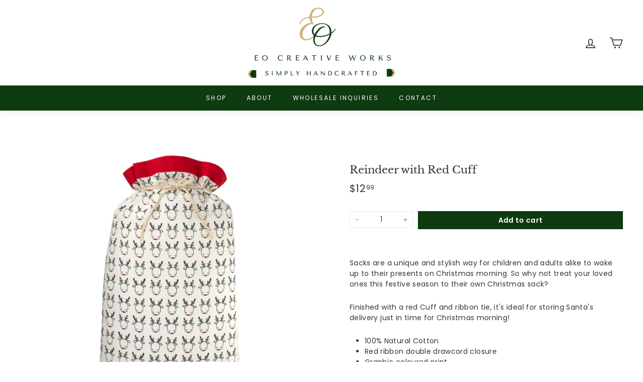

--- FILE ---
content_type: text/css
request_url: https://eocreativeworks.com/cdn/shop/t/32/assets/custom-fashioncan.css?v=59124878593167229881644600034
body_size: 63
content:
@media (max-width: 768px){[data-type=search]{display:none}}@media (min-width: 768px){.site-nav__icons .site-nav__icon-label{display:none}}.header-item--search{visibility:hidden}.footer__newsletter{display:block;text-align:left}.footer__newsletter,.footer__newsletter>*{padding:0}.footer__newsletter p{font-size:13px;margin-bottom:20px!important}.footer__block{flex:1!important;max-width:350px}@media (max-width: 900px){.footer__blocks{display:block;text-align:center}.footer__block{margin-bottom:20px;max-width:unset;text-align:center}.footer__block li{display:inline-block;margin:0 10px}.footer__newsletter,.footer__newsletter p{text-align:center}.footer__block[data-type=newsletter]{margin-bottom:0}.footer__newsletter{display:flex;flex-flow:row wrap}.footer__newsletter .footer__subscribe{margin:20px 0 0;order:2}.footer__newsletter form{order:1}}.index-section--logos .new-grid{justify-content:center}.index-section--logos .grid-item{flex:0 1 auto}.index-section--logos h2{text-align:center}.section-image-text .feature-row__item:not(.feature-row__text){flex:0 1 60%!important;min-width:unset}.section-image-text .feature-row__item.feature-row__text{flex:0 1 40%!important;min-width:unset}.section-image-text .page-width{padding:0}@media (max-width: 768px){[class*=color-scheme-]:not(.color-scheme-none).index-section{padding-top:0}}@media (min-width: 768px){.section-image-text .index-section{padding:0!important}.section-image-text .page-width{max-width:unset}.section-image-text .feature-row__text{padding:0 5vw!important}.section-image-text .feature-row__item:not(.feature-row__text){max-width:unset!important;padding:0!important}.section-image-text .feature-row__item p{font-size:18.2px;line-height:27.3px}.section-image-text p.h3{font-size:40px;line-height:48px;letter-spacing:normal}}#shopify-section-template--14315603787829__1643291621f1aef341 .page-width{max-width:unset!important;padding:0 2px!important}#shopify-section-template--14315603787829__1643291621f1aef341 .index-section{margin-bottom:0;padding-top:0}.collection-content{border:0;margin-top:0}.collection-filter__item--count{display:none}.collection-description-wrapper{display:none;position:relative;margin:-25px 0 25px;padding-top:30px}@media (min-width: 768px){.collection-description-wrapper{display:block}}.product__main-photos{border:0}.product-block:empty,label[data-label=quantity],label[data-label=price]{display:none!important}.product-single__header{margin-bottom:0!important}.product-single__form{display:flex;flex-flow:row wrap}.product-single__form .product-block-quantity{flex-basis:25%}.product-single__form .js-qty__wrapper{margin-right:10px;max-width:unset}.product-single__form .add-to-cart{flex-basis:75%;font-size:14px;height:36px;padding:0}.product-single__form .shopify-payment-terms{margin-top:0}.template-page h1{text-align:center;padding-top:25px}@media (max-width: 768px){.template-page h1{padding-top:20px}}
/*# sourceMappingURL=/cdn/shop/t/32/assets/custom-fashioncan.css.map?v=59124878593167229881644600034 */
